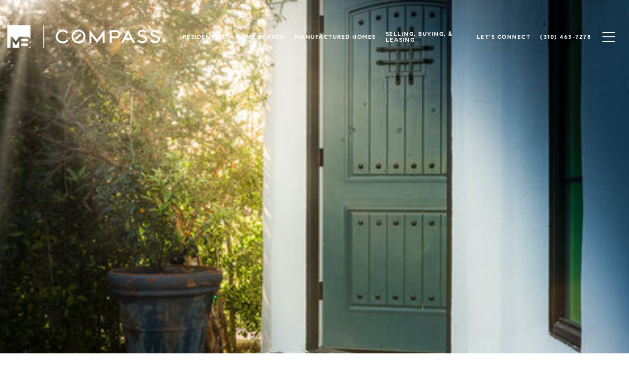

--- FILE ---
content_type: text/html
request_url: https://michellebolotin.com/modals.html
body_size: 8513
content:
    <style>
        #modal-b8b22572-dfd6-441f-a030-e261cbefa7c0 .modal-content .custom-form.redesign{background:#FFF;}#modal-b8b22572-dfd6-441f-a030-e261cbefa7c0 .modal-content .custom-form.redesign .lp-btn{text-transform:uppercase;font-weight:700;}@media (max-width: 1200px){#modal-b8b22572-dfd6-441f-a030-e261cbefa7c0 button.close{-webkit-filter:invert(1);filter:invert(1);}}@media (max-width: 767px){#modal-b8b22572-dfd6-441f-a030-e261cbefa7c0 .modal-content .custom-form .lp-h2{padding-top:60px!important;}}#modal-b8b22572-dfd6-441f-a030-e261cbefa7c0.modal.is-background-color-light>button.close{padding:5px;}#modal-b8b22572-dfd6-441f-a030-e261cbefa7c0.modal.is-background-color-light>button.close:before{content:'';width:100%;display:block;padding-bottom:100%;-webkit-clip-path:polygon(8% 0, 50% 42%, 92% 0, 100% 8%, 58% 50%, 100% 92%, 92% 100%, 50% 58%, 8% 100%, 0 92%, 42% 50%, 0 8%);clip-path:polygon(8% 0, 50% 42%, 92% 0, 100% 8%, 58% 50%, 100% 92%, 92% 100%, 50% 58%, 8% 100%, 0 92%, 42% 50%, 0 8%);background-color:#000;-webkit-transition:all .3s ease;transition:all .3s ease;}#modal-b8b22572-dfd6-441f-a030-e261cbefa7c0.modal.is-background-color-light>button.close:hover:before{-webkit-transform:scale(1.2);-moz-transform:scale(1.2);-ms-transform:scale(1.2);transform:scale(1.2);}#modal-b8b22572-dfd6-441f-a030-e261cbefa7c0.modal.is-background-color-light>button.close>img,#modal-b8b22572-dfd6-441f-a030-e261cbefa7c0.modal.is-background-color-light>button.close .lp-close-icon{display:none;}#modal-b8b22572-dfd6-441f-a030-e261cbefa7c0 .elem-row{display:-webkit-box;display:-webkit-flex;display:-ms-flexbox;display:flex;-webkit-box-flex-wrap:wrap;-webkit-flex-wrap:wrap;-ms-flex-wrap:wrap;flex-wrap:wrap;margin-left:-16px;margin-right:-16px;-webkit-box-flex-wrap:nowrap;-webkit-flex-wrap:nowrap;-ms-flex-wrap:nowrap;flex-wrap:nowrap;}@media (max-width: 767px){#modal-b8b22572-dfd6-441f-a030-e261cbefa7c0 .elem-row{-webkit-box-flex-wrap:wrap;-webkit-flex-wrap:wrap;-ms-flex-wrap:wrap;flex-wrap:wrap;}}#modal-b8b22572-dfd6-441f-a030-e261cbefa7c0 .elem-col{min-height:1px;padding-left:16px;padding-right:16px;}@media (max-width: 767px){#modal-b8b22572-dfd6-441f-a030-e261cbefa7c0 .elem-col{-webkit-flex-basis:100%;-ms-flex-preferred-size:100%;flex-basis:100%;max-width:unset;}}#modal-b8b22572-dfd6-441f-a030-e261cbefa7c0 .form-row{display:-webkit-box;display:-webkit-flex;display:-ms-flexbox;display:flex;-webkit-box-flex-wrap:wrap;-webkit-flex-wrap:wrap;-ms-flex-wrap:wrap;flex-wrap:wrap;-webkit-align-items:flex-start;-webkit-box-align:flex-start;-ms-flex-align:flex-start;align-items:flex-start;margin-left:-16px;margin-right:-16px;}#modal-b8b22572-dfd6-441f-a030-e261cbefa7c0 .form-col{padding-left:16px;padding-right:16px;-webkit-flex:1 1 400px;-ms-flex:1 1 400px;flex:1 1 400px;}#modal-b8b22572-dfd6-441f-a030-e261cbefa7c0 .form-col:last-child .custom-form__group{margin-bottom:20px;}@media (min-width: 768px){#modal-b8b22572-dfd6-441f-a030-e261cbefa7c0 .form-col:last-child .custom-form__group{margin-bottom:30px;}}#modal-b8b22572-dfd6-441f-a030-e261cbefa7c0 .lp-label{text-transform:none;}#modal-b8b22572-dfd6-441f-a030-e261cbefa7c0 .lp-label.field-required:after{content:' *';}#modal-b8b22572-dfd6-441f-a030-e261cbefa7c0 .custom-form{padding-top:80px;padding-bottom:80px;}@media (max-width: 767px){#modal-b8b22572-dfd6-441f-a030-e261cbefa7c0 .custom-form{padding-top:50px;padding-bottom:50px;}}#modal-b8b22572-dfd6-441f-a030-e261cbefa7c0 .custom-form__img-col{margin-bottom:30px;}@media (min-width: 768px){#modal-b8b22572-dfd6-441f-a030-e261cbefa7c0 .custom-form__img-col{margin-bottom:0;-webkit-flex:0 0 50%;-ms-flex:0 0 50%;flex:0 0 50%;max-width:50%;}}@media (min-width: 768px){#modal-b8b22572-dfd6-441f-a030-e261cbefa7c0 .custom-form__form-col{-webkit-flex:1 1 auto;-ms-flex:1 1 auto;flex:1 1 auto;}}@media (min-width: 992px){#modal-b8b22572-dfd6-441f-a030-e261cbefa7c0 .custom-form__form-col{-webkit-flex:1 1 auto;-ms-flex:1 1 auto;flex:1 1 auto;}}#modal-b8b22572-dfd6-441f-a030-e261cbefa7c0 .custom-form__header{max-width:600px;margin-left:auto;margin-right:auto;margin-bottom:50px;text-align:center;}@media (max-width: 767px){#modal-b8b22572-dfd6-441f-a030-e261cbefa7c0 .custom-form__header{margin-bottom:30px;}}#modal-b8b22572-dfd6-441f-a030-e261cbefa7c0 .custom-form__heading{margin-bottom:24px;}@media (max-width: 767px){#modal-b8b22572-dfd6-441f-a030-e261cbefa7c0 .custom-form__heading{margin-bottom:13px;}}#modal-b8b22572-dfd6-441f-a030-e261cbefa7c0 .custom-form__description{margin-bottom:0;}#modal-b8b22572-dfd6-441f-a030-e261cbefa7c0 .custom-form__img-block{width:100%;height:430px;background:currentColor center/cover no-repeat;}#modal-b8b22572-dfd6-441f-a030-e261cbefa7c0 .custom-form__img-block img{height:100%;width:100%;object-fit:cover;}#modal-b8b22572-dfd6-441f-a030-e261cbefa7c0 .custom-form__download-form{width:100%;margin-bottom:0;}@media (min-width: 992px){#modal-b8b22572-dfd6-441f-a030-e261cbefa7c0 .custom-form__download-form{height:100%;display:-webkit-box;display:-webkit-flex;display:-ms-flexbox;display:flex;-webkit-flex-direction:column;-ms-flex-direction:column;flex-direction:column;-webkit-box-pack:start;-ms-flex-pack:start;-webkit-justify-content:flex-start;justify-content:flex-start;}}@media (min-width: 768px){#modal-b8b22572-dfd6-441f-a030-e261cbefa7c0 .custom-form__footer{display:-webkit-box;display:-webkit-flex;display:-ms-flexbox;display:flex;-webkit-align-items:center;-webkit-box-align:center;-ms-flex-align:center;align-items:center;}}#modal-b8b22572-dfd6-441f-a030-e261cbefa7c0 .custom-form__container{max-width:1160px;margin-left:auto;margin-right:auto;}#modal-b8b22572-dfd6-441f-a030-e261cbefa7c0 .form-field-descr{opacity:0.5;margin-top:8px;font-size:82%;}#modal-b8b22572-dfd6-441f-a030-e261cbefa7c0 .lp-btn-icons{width:0;-webkit-transition:width .3s ease;transition:width .3s ease;display:inline-block;float:left;line-height:inherit;overflow:visible;position:relative;}#modal-b8b22572-dfd6-441f-a030-e261cbefa7c0 .lp-btn-icons:before{content:'';display:inline-block;width:0px;height:1em;vertical-align:middle;}#modal-b8b22572-dfd6-441f-a030-e261cbefa7c0 .lp-btn-icons .lp-btn-icon-loading{position:absolute;display:block;width:0;height:17px;opacity:0;top:50%;left:0;-webkit-transform:translateY(-50%);-moz-transform:translateY(-50%);-ms-transform:translateY(-50%);transform:translateY(-50%);-webkit-transition:width .3s ease,opacity .3s ease;transition:width .3s ease,opacity .3s ease;overflow:hidden;}#modal-b8b22572-dfd6-441f-a030-e261cbefa7c0 .lp-btn-icons .lp-btn-icon-loading:before{content:none;display:block;background-color:currentColor;width:17px;height:17px;-webkit-clip-path:path('M8.5 0A 8.5 8.5 0 1 1 1.89 3.15L 4.23 5.04A 5.5 5.5 0 1 0 8.5 3Z');clip-path:path('M8.5 0A 8.5 8.5 0 1 1 1.89 3.15L 4.23 5.04A 5.5 5.5 0 1 0 8.5 3Z');-webkit-animation:i-spin 2s linear infinite;animation:i-spin 2s linear infinite;}#modal-b8b22572-dfd6-441f-a030-e261cbefa7c0 .lp-btn-icons .lp-btn-icon-success{position:absolute;display:block;width:0;height:17px;opacity:0;top:50%;left:0;-webkit-transform:translateY(-50%) scale(1.02);-moz-transform:translateY(-50%) scale(1.02);-ms-transform:translateY(-50%) scale(1.02);transform:translateY(-50%) scale(1.02);-webkit-transition:width .3s ease,opacity .3s ease;transition:width .3s ease,opacity .3s ease;background-color:currentColor;-webkit-clip-path:path('M0 8.5 A 8.5 8.5 0 0 1 17 8.5 A 8.5 8.5 0 0 1 0 8.5 H 1.2 A 7.3 7.3 0 1 0 15.8 8.5 A 7.3 7.3 0 1 0 1.2 8.5 H0 m5.201-.344L7.4 10.35l4.436-4.45c.311-.202.58-.191.807.033.227.225.25.488.072.788L7.85 11.59c-.14.141-.291.212-.451.212-.16 0-.31-.061-.45-.183L4.338 8.99c-.192-.311-.172-.58.06-.806.231-.226.5-.235.803-.027');clip-path:path('M0 8.5 A 8.5 8.5 0 0 1 17 8.5 A 8.5 8.5 0 0 1 0 8.5 H 1.2 A 7.3 7.3 0 1 0 15.8 8.5 A 7.3 7.3 0 1 0 1.2 8.5 H0 m5.201-.344L7.4 10.35l4.436-4.45c.311-.202.58-.191.807.033.227.225.25.488.072.788L7.85 11.59c-.14.141-.291.212-.451.212-.16 0-.31-.061-.45-.183L4.338 8.99c-.192-.311-.172-.58.06-.806.231-.226.5-.235.803-.027');}#modal-b8b22572-dfd6-441f-a030-e261cbefa7c0 .loading input,#modal-b8b22572-dfd6-441f-a030-e261cbefa7c0 .success input,#modal-b8b22572-dfd6-441f-a030-e261cbefa7c0 .loading select,#modal-b8b22572-dfd6-441f-a030-e261cbefa7c0 .success select,#modal-b8b22572-dfd6-441f-a030-e261cbefa7c0 .loading button,#modal-b8b22572-dfd6-441f-a030-e261cbefa7c0 .success button{pointer-events:none;}#modal-b8b22572-dfd6-441f-a030-e261cbefa7c0 .loading .lp-btn-icons,#modal-b8b22572-dfd6-441f-a030-e261cbefa7c0 .success .lp-btn-icons{width:27px;}#modal-b8b22572-dfd6-441f-a030-e261cbefa7c0 .loading .lp-btn-icons .lp-btn-icon-loading,#modal-b8b22572-dfd6-441f-a030-e261cbefa7c0 .success .lp-btn-icons .lp-btn-icon-loading{width:17px;}#modal-b8b22572-dfd6-441f-a030-e261cbefa7c0 .loading .lp-btn-icons .lp-btn-icon-success,#modal-b8b22572-dfd6-441f-a030-e261cbefa7c0 .success .lp-btn-icons .lp-btn-icon-success{width:17px;}#modal-b8b22572-dfd6-441f-a030-e261cbefa7c0 .loading .lp-btn-icons .lp-btn-icon-loading{opacity:1;}#modal-b8b22572-dfd6-441f-a030-e261cbefa7c0 .loading .lp-btn-icons .lp-btn-icon-loading:before{content:'';}#modal-b8b22572-dfd6-441f-a030-e261cbefa7c0 .success .lp-btn-icons .lp-btn-icon-success{opacity:1;}#modal-b8b22572-dfd6-441f-a030-e261cbefa7c0 .js-backup-email{display:none;}#modal-b8b22572-dfd6-441f-a030-e261cbefa7c0 .lp-h-pot{height:0;overflow:hidden;visibility:hidden;position:absolute;}#modal-b8b22572-dfd6-441f-a030-e261cbefa7c0 .visually-hidden{position:absolute;overflow:hidden;clip:rect(0 0 0 0);width:1px;height:1px;margin:-1px;padding:0;border:0;}#modal-b8b22572-dfd6-441f-a030-e261cbefa7c0 .uf-cus-sel-content{max-height:210px;overflow-y:auto;}#modal-b8b22572-dfd6-441f-a030-e261cbefa7c0 .lp-input-group .uf-cus-sel-toggle{width:100%;}#modal-b8b22572-dfd6-441f-a030-e261cbefa7c0 .uf-cus-sel{position:relative;width:100%;--optionHoverColor:hsl(var(--bgColor_H), calc(var(--bgColor_S) + 6% * var(--bgColor_darkenDir)), calc(var(--bgColor_L) + 14% * var(--bgColor_darkenDir)));}#modal-b8b22572-dfd6-441f-a030-e261cbefa7c0 .uf-cus-sel-toggle{position:relative;display:block;width:100%;font-family:inherit;text-align:left;text-transform:none;cursor:pointer;white-space:nowrap;overflow:hidden;text-overflow:ellipsis;-webkit-transition:all .25s;transition:all .25s;}#modal-b8b22572-dfd6-441f-a030-e261cbefa7c0 .uf-cus-sel-toggle.is-placeholder{color:#999;}#modal-b8b22572-dfd6-441f-a030-e261cbefa7c0 .uf-cus-sel-toggle:after{box-sizing:border-box;content:"";position:absolute;right:20px;top:50%;margin-top:0;height:10px;width:10px;border-top:2px solid currentColor;border-left:2px solid currentColor;-webkit-transform:rotateZ(-135deg) translateY(10px);-moz-transform:rotateZ(-135deg) translateY(10px);-ms-transform:rotateZ(-135deg) translateY(10px);transform:rotateZ(-135deg) translateY(10px);-webkit-transition:all .2s;transition:all .2s;}@media (min-width: 992px){#modal-b8b22572-dfd6-441f-a030-e261cbefa7c0 .uf-cus-sel-toggle:after{right:25px;}}.uf-cus-sel.open #modal-b8b22572-dfd6-441f-a030-e261cbefa7c0 .uf-cus-sel-toggle:after{-webkit-transform:rotate(45deg);-moz-transform:rotate(45deg);-ms-transform:rotate(45deg);transform:rotate(45deg);}#modal-b8b22572-dfd6-441f-a030-e261cbefa7c0 .uf-cus-sel-menu{display:none;position:absolute;width:calc(100% + var(--uf-border-left, 0px) + var(--uf-border-right, 0px));top:100%;left:calc(0px - var(--uf-border-left, 0px));z-index:1;}@media (max-width: 768px){#modal-b8b22572-dfd6-441f-a030-e261cbefa7c0 .uf-cus-sel-menu{position:relative;top:auto;}}#modal-b8b22572-dfd6-441f-a030-e261cbefa7c0 .uf-cus-sel-content{width:100%;background-color:var(--bgColor, #000);border:1px solid #979797;border-top:none;}#modal-b8b22572-dfd6-441f-a030-e261cbefa7c0 .uf-cus-sel-item{display:block;width:100%;padding:11px 24px;border:solid 1px transparent;background:transparent;border-radius:0;color:inherit;font-family:inherit;font-size:inherit;line-height:24px;text-align:left;text-transform:none;-webkit-transition:all .25s;transition:all .25s;white-space:nowrap;overflow:hidden;text-overflow:ellipsis;cursor:pointer;}#modal-b8b22572-dfd6-441f-a030-e261cbefa7c0 .uf-cus-sel-item:focus,#modal-b8b22572-dfd6-441f-a030-e261cbefa7c0 .uf-cus-sel-item:hover{background-color:var(--optionHoverColor, #262222);}#modal-b8b22572-dfd6-441f-a030-e261cbefa7c0 .uf-cus-sel-item.is-selected{font-weight:700;}#modal-b8b22572-dfd6-441f-a030-e261cbefa7c0 .uf-cus-sel-item.is-disabled,#modal-b8b22572-dfd6-441f-a030-e261cbefa7c0 .uf-cus-sel-item:disabled{display:none;}#modal-b8b22572-dfd6-441f-a030-e261cbefa7c0 .lp-text--subtitle{margin-left:auto;margin-right:auto;}#modal-b8b22572-dfd6-441f-a030-e261cbefa7c0 .lp-input::-webkit-input-placeholder{text-transform:none;}#modal-b8b22572-dfd6-441f-a030-e261cbefa7c0 .lp-input::-moz-placeholder{text-transform:none;}#modal-b8b22572-dfd6-441f-a030-e261cbefa7c0 .lp-input:-ms-input-placeholder{text-transform:none;}#modal-b8b22572-dfd6-441f-a030-e261cbefa7c0 .lp-input::placeholder{text-transform:none;}
    </style>
    <script type="text/javascript">
        window.luxuryPresence._modalIncludes = {"modals":[{"modalId":"b8b22572-dfd6-441f-a030-e261cbefa7c0","websiteId":"95c23380-48fe-4e9c-8fe5-deed77326b12","templateId":null,"elementId":"ee03b9c1-ce78-4c15-86a1-10124375dc59","name":"Home Newsletter","displayOrder":0,"formValues":{"title":"Home Newsletter","fields":[{"type":"Name","label":"Full Name","required":true},{"type":"Email","label":"Email","required":true},{"type":"Phone","label":"Phone"},{"type":"Message","label":"Message","required":true}],"description":"","imageUpload":"https://media-production.lp-cdn.com/media/1129e08a-710a-4738-b5f8-1a6e7b410f6c","redirectUrl":"","submitBtnStyle":"button-style-1"},"customHtmlMarkdown":null,"customCss":"/* Modal pop up theme, WB Leandro rev */\r\n.modal-content .custom-form.redesign {\r\n    background: #FFF;\r\n}\r\n.modal-content .custom-form.redesign .lp-btn {\r\n    text-transform: uppercase;\r\n    font-weight: 700;\r\n}\r\n@media (max-width: 1200px){\r\n    button.close{\r\n        filter: invert(1)\r\n    }\r\n}\r\n@media (max-width: 767px){\r\n    .modal-content .custom-form .lp-h2 {\r\n        padding-top: 60px!important;\r\n    }\r\n}\r\n/* END */","sourceResource":null,"sourceVariables":{},"pageSpecific":false,"trigger":null,"backgroundColor":"rgba(0,0,0,.92)","colorSettings":null,"timerDelay":0,"lastUpdatingUserId":"862df6dc-25f7-410c-8e3b-3983657ec2f8","lastUpdateHash":"ebb3b29e-d48f-5d83-9508-bf10ff38d65a","createdAt":"2022-05-09T22:21:47.265Z","updatedAt":"2025-01-03T21:40:20.525Z","mediaMap":{},"created_at":"2022-05-09T22:21:47.265Z","updated_at":"2025-01-03T21:40:20.525Z","deleted_at":null,"pages":[]}]};

        const {loadJs, loadCss, jsLibsMap} = window.luxuryPresence.libs;

        const enabledLibsMap = {
            enableParollerJs: 'paroller',
            enableIonRangeSlider: 'ionRangeSlider',
            enableSplide: 'splide',
            enableWowJs: 'wow',
            enableJquery: 'jquery',
            enableSlickJs: 'slick',
        };
        const requiredLibs = [];
                requiredLibs.push(enabledLibsMap['enableWowJs']);
                requiredLibs.push(enabledLibsMap['enableSlickJs']);
                requiredLibs.push(enabledLibsMap['enableParollerJs']);
                requiredLibs.push(enabledLibsMap['enableIonRangeSlider']);
                requiredLibs.push(enabledLibsMap['enableJquery']);
                requiredLibs.push(enabledLibsMap['enableSplide']);

        const loadScriptAsync = (url) => {
            return new Promise((resolve, reject) => {
                loadJs(url, resolve);
            });
        };

        const loadDependencies = async (libs) => {
            for (const lib of libs) {
                const libConfig = jsLibsMap[lib];
                if (libConfig && !libConfig.isLoaded) {

                    if (libConfig.requires) {
                        await loadDependencies(libConfig.requires);
                    }

                    await loadScriptAsync(libConfig.jsSrc);
                    if (libConfig.cssSrc) {
                        loadCss(libConfig.cssSrc);
                    }

                    libConfig.isLoaded = true;
                }
            }
        };


        const initializeModalScripts = () => {
                try {
(function init(sectionDomId) {
  const $section = $('#' + sectionDomId);
  const $form = $section.find('.custom-form__download-form');
  const redirectLink = $section.find('.js-redirect-link');
  function redirectPage(link) {
    if (link.length) {
      const rawHref = link.attr('href');
      link.attr('href', setHttp(rawHref));
      link[0].click();
    }
  }
  function setHttp(link) {
    if (link.search(/^http[s]?\:\/\/|\//) == -1) {
      link = 'https://' + link;
    }
    return link;
  }
  $form.on('reset', function () {
    redirectPage(redirectLink);
  });
  var backupEmailField = $section.find('.js-backup-email');
  if (backupEmailField) {
    var dynEmailField = $section.find('input.js-form-element[name="email"]:not(.js-backup-field)');
    if (dynEmailField.length === 0) {
      backupEmailField.removeClass('js-backup-email');
    } else {
      backupEmailField.remove();
    }
  }
  var $allElements = $section.find('.js-form-element');
  const putAllInMessage = false;
  var hasCustomFields = false;
  const standardFields = {
    'name': true,
    'email': true,
    'phone': true,
    'message': true,
    'interest': true
  };
  const busyFormNames = {
    'address': true,
    'city': true,
    'state': true,
    'postalCode': true,
    'mlsId': true,
    'sourceUrl': true
  };
  $allElements.each(function () {
    var $el = $(this);
    var name = this.hasAttribute('data-name') ? $el.attr('data-name') : $el.attr('name');
    if (!name) {
      return;
    }
    if (!standardFields[name]) {
      hasCustomFields = true;
    }
    let newName = /[^a-z\d-_]/.test(name) ? name.trim().toLowerCase().replace(/[^a-z\d-_]/g, '-') : name;
    if (!/^[a-z]/.test(newName)) {
      newName = 'fld-' + newName;
    }
    if (busyFormNames[newName]) {
      let idx = 1;
      while (busyFormNames[`${newName}-${idx}`] && idx < 100) {
        idx++;
      }
      newName = `${newName}-${idx}`;
    }
    busyFormNames[newName] = $el;
    if (name !== newName) {
      $el.attr('name', newName);
    }
  });
  let $customFields = [];
  if (putAllInMessage && hasCustomFields) {
    $allElements.each(function () {
      var name = this.getAttribute('name');
      if (name && (!standardFields[name] || name === 'message' && !$(this).hasClass('js-composed-message'))) {
        this.setAttribute('data-name', name);
        this.removeAttribute('name');
      }
      if (this.hasAttribute('data-name')) {
        $customFields.push($(this));
      }
    });
    if (!$form[0].elements['message']) {
      $('<input type="hidden" name="message" class="js-composed-message" value="">').appendTo($form);
    }
  }
  $selects = $section.find('select.js-select');
  let selectsInitialized = false;
  function initializeSelects() {
    if (selectsInitialized) {
      return;
    }
    selectsInitialized = true;
    $selects.each(function () {
      if (this.id) {
        $label = $section.find('[for="' + this.id + '"]');
        if ($label.length) {
          var rect = $label[0].getBoundingClientRect();
          if (rect && rect.width < 30) {
            var firstOption = $(this).find('option').first();
            firstOption.attr('label', firstOption.data('label'));
          }
        }
        $gr = $(this).closest('.lp-input-group');
        var b = $gr.css('border-left-width');
        if (b && b !== '0px') {
          $gr[0].style.setProperty('--uf-border-left', b);
        }
        b = $gr.css('border-right-width');
        if (b && b !== '0px') {
          $gr[0].style.setProperty('--uf-border-right', b);
        }
      }
    });
    var csPrefix = 'uf-cus-sel';
    function convertSelectToDropdown(selectItem) {
      const $selectItem = $(selectItem);
      const selectId = $selectItem.attr('id');
      const id = $selectItem.attr('id') + '-custom-select';
      let $dropdown = $selectItem.next();
      let initialized = true;
      if ($dropdown.attr('id') !== id) {
        $selectItem.addClass("sr-only");
        initialized = false;
        let customDropdown = `
        <div class="${csPrefix}" role="presentation">
        <button class="${csPrefix}-toggle" type="button" aria-haspopup="true" aria-expanded="false"></button>
        <div class="${csPrefix}-menu">
        <div class="${csPrefix}-content">
        </div>
        </div>
        </div>`;
        $(customDropdown).insertAfter(selectItem);
        $dropdown = $selectItem.next();
        $dropdown.attr('id', id);
      }
      let $dropdownToggle = $dropdown.find('.' + csPrefix + '-toggle');
      let $dropdownMenu = $dropdown.find('.' + csPrefix + '-menu');
      let $dropdownContent = $dropdown.find('.' + csPrefix + '-content');
      if (!initialized) {
        $dropdownToggle.addClass($selectItem.attr("class")).removeClass(['dropdown-select', 'js-select', 'js-form-element', 'sr-only']);
        $dropdownToggle.attr("id", id + '-toggle');
        $dropdownMenu.attr("aria-labelledby", $dropdownToggle.attr("id"));
        appendOptionButtons(selectItem, $dropdownContent);
      }
      $selectItem.on("focus", function () {
        showSelectMenu($dropdownMenu[0]);
        $dropdownToggle.focus();
      });
      function setInitialValue() {
        $dropdownMenu.find('.' + csPrefix + '-item').removeClass('is-selected');
        var $selectedOption = $selectItem.find(':selected').first();
        if (!$selectedOption.length) {
          $selectedOption = $selectItem.children().first();
        }
        var defaultText = '&nbsp;';
        var isPlaceholder = true;
        if ($selectedOption.length) {
          defaultText = ($selectedOption[0].hasAttribute('label') ? $selectedOption.attr('label') : $selectedOption.text()) || '&nbsp;';
          isPlaceholder = !!$selectedOption.prop("disabled");
        }
        $dropdownToggle.html(defaultText);
        if (isPlaceholder) {
          $dropdownToggle.addClass('is-placeholder');
        }
      }
      setInitialValue();
      $dropdown.on("click", '.' + csPrefix + '-item', function (e) {
        const $button = $(this);
        if ($button.hasClass("is-disabled")) return;
        let elementNumber = $button.index();
        let $linkedOption = $selectItem.find("option").eq(elementNumber);
        if (!$linkedOption.prop("selected")) {
          $linkedOption.prop("selected", true);
          $selectItem.change();
          $button.addClass("is-selected").siblings('.' + csPrefix + '-item').removeClass("is-selected");
          $dropdownToggle.removeClass("is-placeholder").html($button.html());
          closeSelectMenu($button.closest('.' + csPrefix + '-menu'));
        }
      });
      $(selectItem.form).on('reset', function () {
        setTimeout(function () {
          setInitialValue();
        });
      });
      function convertOptionToButton(option) {
        const $option = $(option);
        var optionText = $option.text();
        var optionValue = $option.attr("value");
        var optionIsDisabled = $option.prop("disabled");
        var outputButton = `<button value="${optionValue}" class="${csPrefix}-item" type="button" ${optionIsDisabled ? "disabled" : ""}>${optionText}</button>`;
        return outputButton;
      }
      function appendOptionButtons(selectItem, appendTarget) {
        const $appendTarget = $(appendTarget);
        $(selectItem).find("option").each(function () {
          let currentButton = convertOptionToButton(this);
          $appendTarget.append(currentButton);
        });
      }
      function showSelectMenu(selectMenu) {
        var $customSelect = $(selectMenu).closest('.' + csPrefix);
        $customSelect.addClass("open");
        $(selectMenu).slideDown();
      }
      function closeSelectMenu(selectMenu) {
        var $customSelect = $(selectMenu).closest('.' + csPrefix);
        $customSelect.removeClass("open");
        $(selectMenu).slideUp();
      }
      $dropdown.on("click", '.' + csPrefix + '-toggle', function (e) {
        var $customSelect = $(this).closest('.' + csPrefix);
        var selectMenu = $customSelect.find('.' + csPrefix + '-menu')[0];
        if ($customSelect.hasClass("open")) {
          closeSelectMenu(selectMenu);
        } else {
          showSelectMenu(selectMenu);
        }
      });
      $(document.body).on("click", function (e) {
        var $closestCustomSelect = $(e.target).closest('.lp-input-group').find('.' + csPrefix);
        $section.find('.' + csPrefix + '.open').not($closestCustomSelect).each(function () {
          closeSelectMenu($(this).find('.' + csPrefix + '-menu')[0]);
        });
      });
    }
    $selects.each(function () {
      convertSelectToDropdown(this);
    });
    if (putAllInMessage && hasCustomFields) {
      $allElements.on('change', function () {
        if (!this.hasAttribute('data-name')) {
          return;
        }
        var message = '';
        var customMessages = [];
        $customFields.forEach(function ($el) {
          var value = $el.val();
          if (!value) {
            return;
          }
          if ($el.attr('data-name') === 'message') {
            message = value;
            return;
          }
          var label = $section.find(`label[for='${$el[0].id}']`).text();
          customMessages.push(label + ': ' + ($el[0].tagName === 'TEXTAREA' ? '\n' : '') + value);
        });
        if (customMessages.length) {
          if (message) {
            customMessages.push('Message: \n' + message);
          }
          $form[0].elements['message'].value = customMessages.join('\n');
        } else {
          $form[0].elements['message'].value = message;
        }
      });
    }
  }
  function initModalColors() {
    try {
      if (!$section.css('--bgColor')) {
        var colorStr = $section.css('background-color');
        var bgColor = makeColor(colorStr);
        var isDark = (bgColor.rgba.r * 299 + bgColor.rgba.g * 587 + bgColor.rgba.b * 114) / 1000 < 128;
        $section[0].style.setProperty('--bgColor', colorStr);
        $section[0].style.setProperty('--bgColor_H', bgColor.hsla.h + 'deg');
        $section[0].style.setProperty('--bgColor_S', bgColor.hsla.s + '%');
        $section[0].style.setProperty('--bgColor_L', bgColor.hsla.l + '%');
        $section[0].style.setProperty('--bgColor_A', bgColor.hsla.a);
        $section[0].style.setProperty('--bgColor_darkenDir', isDark ? 1 : -1);
        $section.addClass('is-background-color-' + (isDark ? 'dark' : 'light'));
      }
    } catch (e) {}
  }
  function makeColor(str) {
    var color = {
      rgba: {
        r: 0,
        g: 0,
        b: 0,
        a: 0
      }
    };
    if (str && str.match) {
      var m = str.match(/rgba?\s*\((\d+)\s*,\s*(\d+)\s*,\s*(\d+)(?:\s*,\s*([\.0-9]+))?\)/);
      if (m) {
        color.rgba.r = parseInt(m[1]);
        color.rgba.g = parseInt(m[2]);
        color.rgba.b = parseInt(m[3]);
        color.rgba.a = parseFloat(m[4]);
        if (isNaN(color.rgba.a)) {
          color.rgba.a = 1;
        }
      }
    }
    color.hsla = makeHSLA(color.rgba);
    return color;
  }
  function makeHSLA(rgba) {
    var r = rgba.r / 255,
      g = rgba.g / 255,
      b = rgba.b / 255,
      a = rgba.a;
    var min = Math.min(r, g, b),
      max = Math.max(r, g, b),
      l = (max + min) / 2,
      d = max - min,
      h,
      s;
    switch (max) {
      case min:
        h = 0;
        break;
      case r:
        h = 60 * (g - b) / d;
        break;
      case g:
        h = 60 * (b - r) / d + 120;
        break;
      case b:
        h = 60 * (r - g) / d + 240;
        break;
    }
    if (max == min) {
      s = 0;
    } else if (l < .5) {
      s = d / (2 * l);
    } else {
      s = d / (2 - 2 * l);
    }
    s *= 100;
    l *= 100;
    return {
      h: h,
      s: s,
      l: l,
      a: a
    };
  }
  if ($section.is('.modal')) {
    initModalColors();
    $section.on('lpui-show', function () {
      window.lpUI.requestScrollLock(sectionDomId);
    });
    $section.on('lpui-hide', function () {
      window.lpUI.releaseScrollLock(sectionDomId);
    });
  }
  initializeSelects();
})('modal-b8b22572-dfd6-441f-a030-e261cbefa7c0', 'undefined');
} catch(e) {
console.log(e);
}
        };

        // Dynamically load all required libraries and execute modal scripts
        (async () => {
            try {
                await loadDependencies(requiredLibs);
                initializeModalScripts();
            } catch (error) {
                console.error("Error loading libraries: ", error);
            }
        })();
    </script>
        <div id="modal-b8b22572-dfd6-441f-a030-e261cbefa7c0" class="modal "
            data-el-id="ee03b9c1-ce78-4c15-86a1-10124375dc59"
            style="background-color: rgba(0,0,0,.92);"
            >
            <div class="modal-content">
                <div class="custom-form redesign" id="js-contact-form">
          <div class="lp-container custom-form__container">
        
            <div class="custom-form__header">
              <h2 class="lp-h2 custom-form__heading">Home Newsletter</h2>
            </div>
            <div class="elem-row custom-form__row">
              <div class="elem-col custom-form__img-col">
                <div class="custom-form__img-block">
                  <img src="https://media-production.lp-cdn.com/media/1129e08a-710a-4738-b5f8-1a6e7b410f6c" alt="Image Form">
                </div>
              </div>
              <div class="elem-col custom-form__form-col">
                <form class="custom-form__download-form" data-type="contact-form" data-delay="6000">
                  <div class="form-row custom-form__form-row">
                    
                    <div class="h-pot lp-h-pot">
                      <label for="modal-b8b22572-dfd6-441f-a030-e261cbefa7c0-middleName">Middle Name</label>
                      <input id="modal-b8b22572-dfd6-441f-a030-e261cbefa7c0-middleName" name="middleName" value="" autocomplete="off" tabindex="-1">
                    </div>
                    
                    <div class="form-col js-backup-email">
                      <div class="lp-form-group custom-form__group">
                      <div class="lp-input-group">
                        <label for="modal-b8b22572-dfd6-441f-a030-e261cbefa7c0-required-email-field" class="lp-label field-required">Email</label>
                          <input type="email" id="modal-b8b22572-dfd6-441f-a030-e261cbefa7c0-required-email-field" name="email" class="lp-input lp-input--dark js-form-element js-backup-field" placeholder="Email *" required>
                      </div>
                      </div>
                    </div>
                    
                    
                    <div class="form-col">
                      <div class="lp-form-group custom-form__group">
                      <div class="lp-input-group">
                        <label for="modal-b8b22572-dfd6-441f-a030-e261cbefa7c0-field-0" class="lp-label field-required">Full Name</label>
                          <input type="text" id="modal-b8b22572-dfd6-441f-a030-e261cbefa7c0-field-0" name="name" class="lp-input lp-input--dark js-form-element" placeholder="Full Name *" required>
                      </div>
                      </div>
                    </div>
                    <div class="form-col">
                      <div class="lp-form-group custom-form__group">
                      <div class="lp-input-group">
                        <label for="modal-b8b22572-dfd6-441f-a030-e261cbefa7c0-field-1" class="lp-label field-required">Email</label>
                          <input type="email" id="modal-b8b22572-dfd6-441f-a030-e261cbefa7c0-field-1" name="email" class="lp-input lp-input--dark js-form-element" placeholder="Email *" required>
                      </div>
                      </div>
                    </div>
                    <div class="form-col">
                      <div class="lp-form-group custom-form__group">
                      <div class="lp-input-group">
                        <label for="modal-b8b22572-dfd6-441f-a030-e261cbefa7c0-field-2" class="lp-label">Phone</label>
                          <input type="tel" id="modal-b8b22572-dfd6-441f-a030-e261cbefa7c0-field-2" name="phone" class="lp-input lp-input--dark js-form-element" placeholder="Phone">
                      </div>
                      </div>
                    </div>
                    <div class="form-col">
                      <div class="lp-form-group custom-form__group">
                      <div class="lp-input-group">
                        <label for="modal-b8b22572-dfd6-441f-a030-e261cbefa7c0-field-3" class="lp-label field-required">Message</label>
                          <textarea name="message" rows="4" id="modal-b8b22572-dfd6-441f-a030-e261cbefa7c0-field-3" class="lp-input lp-input--dark js-form-element" placeholder="Message *" required></textarea>
                      </div>
                      </div>
                    </div>
                  </div>
        
                  <div class="lp-disclaimer">  <label style='display: none;' for='-termsAccepted'>Opt In/Disclaimer Consent:</label>
          <label class='lp-tcr-content'>
            <span class='lp-tcr-checkbox'>
              <input
                type='checkbox'
                id='-termsAccepted'
                name='termsAccepted'
                oninvalid="this.setCustomValidity('Please accept the terms and conditions')"
                oninput="this.setCustomValidity('')"
                required
              /></span>
            <span class='lp-tcr-message'>
              
                By providing
                Michelle Bolotin
                your contact information, you acknowledge and agree to our
                <a href='/terms-and-conditions' target='_blank'>Privacy Policy</a>
                and consent to receiving marketing communications, including through
                automated calls, texts, and emails, some of which may use artificial or
                prerecorded voices. This consent isn’t necessary for purchasing any
                products or services and you may opt out at any time. To opt out from
                texts, you can reply, ‘stop’ at any time. To opt out from emails, you
                can click on the unsubscribe link in the emails. Message and data rates
                may apply.
            </span>
          </label>
        </div>
                  
                  <div class="custom-form__footer">
                    <button type="submit" class="lp-btn lp-btn--dark lp-btn--filled lp-btn--mob-full-width custom-form__submit-btn button-style-1">
                      <span class="lp-btn-icons">
                        <span class="lp-btn-icon-loading"></span>
                        <span class="lp-btn-icon-success"></span>
                      </span>
                      Submit
                    </button>
                  </div>
                </form>
              </div>
            </div>
          </div>
                
        </div>
        
        
            </div>
            <button class="close lp-close" type="button" aria-label="close modal">
                <span class="lp-close-icon" aria-hidden="true"></span>
            </button>
        </div><script>(function(){function c(){var b=a.contentDocument||a.contentWindow.document;if(b){var d=b.createElement('script');d.innerHTML="window.__CF$cv$params={r:'99d671434c875094',t:'MTc2Mjk1NDgzOS4wMDAwMDA='};var a=document.createElement('script');a.nonce='';a.src='/cdn-cgi/challenge-platform/scripts/jsd/main.js';document.getElementsByTagName('head')[0].appendChild(a);";b.getElementsByTagName('head')[0].appendChild(d)}}if(document.body){var a=document.createElement('iframe');a.height=1;a.width=1;a.style.position='absolute';a.style.top=0;a.style.left=0;a.style.border='none';a.style.visibility='hidden';document.body.appendChild(a);if('loading'!==document.readyState)c();else if(window.addEventListener)document.addEventListener('DOMContentLoaded',c);else{var e=document.onreadystatechange||function(){};document.onreadystatechange=function(b){e(b);'loading'!==document.readyState&&(document.onreadystatechange=e,c())}}}})();</script>

--- FILE ---
content_type: text/html; charset=utf-8
request_url: https://bss.luxurypresence.com/buttons/googleOneTap?companyId=62275f08-793c-461f-9551-39105277c45b&websiteId=95c23380-48fe-4e9c-8fe5-deed77326b12&pageId=7408fb7b-a977-49e7-9a82-9df52e1692af&sourceUrl=https%3A%2F%2Fmichellebolotin.com%2Fproperties%2F7315-oakwood-ave-los-angeles-ca-90036-22-138199&pageMeta=%7B%22sourceResource%22%3A%22properties%22%2C%22pageElementId%22%3A%220020f72e-7b89-4eb3-aef4-de3a72b9c3bc%22%2C%22pageQueryVariables%22%3A%7B%22property%22%3A%7B%22id%22%3A%220020f72e-7b89-4eb3-aef4-de3a72b9c3bc%22%7D%2C%22properties%22%3A%7B%22relatedNeighborhoodPropertyId%22%3A%220020f72e-7b89-4eb3-aef4-de3a72b9c3bc%22%2C%22sort%22%3A%22salesPrice%22%7D%2C%22neighborhood%22%3A%7B%7D%2C%22pressReleases%22%3A%7B%22propertyId%22%3A%220020f72e-7b89-4eb3-aef4-de3a72b9c3bc%22%7D%7D%7D
body_size: 2877
content:
<style>
  html, body {margin: 0; padding: 0;}
</style>
<script src="https://accounts.google.com/gsi/client" async defer></script>
<script>
const parseURL = (url) => {
    const a = document.createElement('a');
    a.href = url;
    return a.origin;
}

const login = (token, provider, source)  => {
  const origin = (window.location != window.parent.location)
    ? parseURL(document.referrer)
    : window.location.origin;  
  const xhr = new XMLHttpRequest();
  xhr.responseType = 'json';
  xhr.onreadystatechange = function() {
    if (xhr.readyState === 4) {
      const response = xhr.response;
      const msg = {
        event: response.status,
        provider: provider,
        source: source,
        token: token
      }
      window.parent.postMessage(msg, origin);
    }
  }
  xhr.withCredentials = true;
  xhr.open('POST', `${origin}/api/v1/auth/login`, true);
  xhr.setRequestHeader("Content-Type", "application/json;charset=UTF-8");
  xhr.send(JSON.stringify({
    token,
    provider,
    source,
    websiteId: '95c23380-48fe-4e9c-8fe5-deed77326b12',
    companyId: '62275f08-793c-461f-9551-39105277c45b',
    pageId: '7408fb7b-a977-49e7-9a82-9df52e1692af',
    sourceUrl: 'https://michellebolotin.com/properties/7315-oakwood-ave-los-angeles-ca-90036-22-138199',
    pageMeta: '{"sourceResource":"properties","pageElementId":"0020f72e-7b89-4eb3-aef4-de3a72b9c3bc","pageQueryVariables":{"property":{"id":"0020f72e-7b89-4eb3-aef4-de3a72b9c3bc"},"properties":{"relatedNeighborhoodPropertyId":"0020f72e-7b89-4eb3-aef4-de3a72b9c3bc","sort":"salesPrice"},"neighborhood":{},"pressReleases":{"propertyId":"0020f72e-7b89-4eb3-aef4-de3a72b9c3bc"}}}',
    utm: '',
    referrer: ''
  }));
}

function getExpirationCookie(expiresInMiliseconds) {
  const tomorrow  = new Date(Date.now() + expiresInMiliseconds); // The Date object returns today's timestamp
  return `michellebolotin.com-SID=true; expires=${tomorrow.toUTCString()}; path=/; Secure; SameSite=None`;
}

function handleCredentialResponse(response) {
  document.cookie = getExpirationCookie(24 * 60 * 60 * 1000); // 1 day
  login(response.credential, 'GOOGLE', 'GOOGLE_SIGN_ON');
}

function handleClose() {
  const msg = {
    event: 'cancel',
    provider: 'GOOGLE',
    source: 'GOOGLE_SIGN_ON'
  }
  const origin = (window.location != window.parent.location)
    ? parseURL(document.referrer)
    : window.location.origin;
  window.parent.postMessage(msg, origin);
  document.cookie = getExpirationCookie(2 * 60 * 60 * 1000); // 2 hours
}

</script>
<div id="g_id_onload"
  data-client_id="673515100752-7s6f6j0qab4skl22cjpp7eirb2rjmfcg.apps.googleusercontent.com"
  data-callback="handleCredentialResponse"
  data-intermediate_iframe_close_callback="handleClose"
  data-state_cookie_domain = "michellebolotin.com"
  data-allowed_parent_origin="https://michellebolotin.com"
  data-skip_prompt_cookie="michellebolotin.com-SID"
  data-cancel_on_tap_outside="false"
></div>

--- FILE ---
content_type: application/javascript; charset=UTF-8
request_url: https://michellebolotin.com/cdn-cgi/challenge-platform/h/b/scripts/jsd/93954b626b88/main.js?
body_size: 4366
content:
window._cf_chl_opt={nMUP5:'b'};~function(y2,Z,U,V,b,n,c,F){y2=e,function(T,M,yN,y1,G,j){for(yN={T:279,M:255,G:209,j:216,m:260,O:234,h:237,J:314},y1=e,G=T();!![];)try{if(j=parseInt(y1(yN.T))/1+-parseInt(y1(yN.M))/2+-parseInt(y1(yN.G))/3+parseInt(y1(yN.j))/4*(parseInt(y1(yN.m))/5)+-parseInt(y1(yN.O))/6+parseInt(y1(yN.h))/7+parseInt(y1(yN.J))/8,M===j)break;else G.push(G.shift())}catch(m){G.push(G.shift())}}(y,363004),Z=this||self,U=Z[y2(313)],V=function(yg,yv,yJ,yh,yO,yj,yy,M,G,j){return yg={T:206,M:294},yv={T:303,M:303,G:303,j:287,m:303,O:242,h:303,J:276,v:287,g:276},yJ={T:275},yh={T:308},yO={T:275,M:276,G:256,j:219,m:274,O:274,h:308,J:287,v:308,g:287,s:303,Y:287,a:219,z:287,i:287,E:308,I:287,L:287,K:287,D:242},yj={T:200,M:276},yy=y2,M=String[yy(yg.T)],G={'h':function(m){return m==null?'':G.g(m,6,function(O,ye){return ye=e,ye(yj.T)[ye(yj.M)](O)})},'g':function(O,J,s,yT,Y,z,i,E,I,L,K,D,R,o,S,Q,B,y0){if(yT=yy,O==null)return'';for(z={},i={},E='',I=2,L=3,K=2,D=[],R=0,o=0,S=0;S<O[yT(yO.T)];S+=1)if(Q=O[yT(yO.M)](S),Object[yT(yO.G)][yT(yO.j)][yT(yO.m)](z,Q)||(z[Q]=L++,i[Q]=!0),B=E+Q,Object[yT(yO.G)][yT(yO.j)][yT(yO.m)](z,B))E=B;else{if(Object[yT(yO.G)][yT(yO.j)][yT(yO.O)](i,E)){if(256>E[yT(yO.h)](0)){for(Y=0;Y<K;R<<=1,J-1==o?(o=0,D[yT(yO.J)](s(R)),R=0):o++,Y++);for(y0=E[yT(yO.v)](0),Y=0;8>Y;R=1.02&y0|R<<1.03,o==J-1?(o=0,D[yT(yO.g)](s(R)),R=0):o++,y0>>=1,Y++);}else{for(y0=1,Y=0;Y<K;R=R<<1|y0,J-1==o?(o=0,D[yT(yO.J)](s(R)),R=0):o++,y0=0,Y++);for(y0=E[yT(yO.v)](0),Y=0;16>Y;R=1&y0|R<<1.22,J-1==o?(o=0,D[yT(yO.g)](s(R)),R=0):o++,y0>>=1,Y++);}I--,I==0&&(I=Math[yT(yO.s)](2,K),K++),delete i[E]}else for(y0=z[E],Y=0;Y<K;R=R<<1.84|1.08&y0,o==J-1?(o=0,D[yT(yO.Y)](s(R)),R=0):o++,y0>>=1,Y++);E=(I--,0==I&&(I=Math[yT(yO.s)](2,K),K++),z[B]=L++,String(Q))}if(E!==''){if(Object[yT(yO.G)][yT(yO.a)][yT(yO.O)](i,E)){if(256>E[yT(yO.h)](0)){for(Y=0;Y<K;R<<=1,o==J-1?(o=0,D[yT(yO.z)](s(R)),R=0):o++,Y++);for(y0=E[yT(yO.v)](0),Y=0;8>Y;R=R<<1.76|y0&1,o==J-1?(o=0,D[yT(yO.z)](s(R)),R=0):o++,y0>>=1,Y++);}else{for(y0=1,Y=0;Y<K;R=R<<1|y0,o==J-1?(o=0,D[yT(yO.i)](s(R)),R=0):o++,y0=0,Y++);for(y0=E[yT(yO.E)](0),Y=0;16>Y;R=R<<1|y0&1.04,J-1==o?(o=0,D[yT(yO.I)](s(R)),R=0):o++,y0>>=1,Y++);}I--,0==I&&(I=Math[yT(yO.s)](2,K),K++),delete i[E]}else for(y0=z[E],Y=0;Y<K;R=1&y0|R<<1.21,o==J-1?(o=0,D[yT(yO.i)](s(R)),R=0):o++,y0>>=1,Y++);I--,0==I&&K++}for(y0=2,Y=0;Y<K;R=1&y0|R<<1,o==J-1?(o=0,D[yT(yO.L)](s(R)),R=0):o++,y0>>=1,Y++);for(;;)if(R<<=1,o==J-1){D[yT(yO.K)](s(R));break}else o++;return D[yT(yO.D)]('')},'j':function(m,yM){return yM=yy,m==null?'':m==''?null:G.i(m[yM(yJ.T)],32768,function(O,yw){return yw=yM,m[yw(yh.T)](O)})},'i':function(O,J,s,yG,Y,z,i,E,I,L,K,D,R,o,S,Q,y0,B){for(yG=yy,Y=[],z=4,i=4,E=3,I=[],D=s(0),R=J,o=1,L=0;3>L;Y[L]=L,L+=1);for(S=0,Q=Math[yG(yv.T)](2,2),K=1;K!=Q;B=R&D,R>>=1,R==0&&(R=J,D=s(o++)),S|=K*(0<B?1:0),K<<=1);switch(S){case 0:for(S=0,Q=Math[yG(yv.M)](2,8),K=1;K!=Q;B=R&D,R>>=1,0==R&&(R=J,D=s(o++)),S|=(0<B?1:0)*K,K<<=1);y0=M(S);break;case 1:for(S=0,Q=Math[yG(yv.G)](2,16),K=1;Q!=K;B=D&R,R>>=1,R==0&&(R=J,D=s(o++)),S|=(0<B?1:0)*K,K<<=1);y0=M(S);break;case 2:return''}for(L=Y[3]=y0,I[yG(yv.j)](y0);;){if(o>O)return'';for(S=0,Q=Math[yG(yv.G)](2,E),K=1;K!=Q;B=D&R,R>>=1,0==R&&(R=J,D=s(o++)),S|=K*(0<B?1:0),K<<=1);switch(y0=S){case 0:for(S=0,Q=Math[yG(yv.m)](2,8),K=1;K!=Q;B=D&R,R>>=1,0==R&&(R=J,D=s(o++)),S|=K*(0<B?1:0),K<<=1);Y[i++]=M(S),y0=i-1,z--;break;case 1:for(S=0,Q=Math[yG(yv.m)](2,16),K=1;K!=Q;B=D&R,R>>=1,0==R&&(R=J,D=s(o++)),S|=(0<B?1:0)*K,K<<=1);Y[i++]=M(S),y0=i-1,z--;break;case 2:return I[yG(yv.O)]('')}if(z==0&&(z=Math[yG(yv.h)](2,E),E++),Y[y0])y0=Y[y0];else if(i===y0)y0=L+L[yG(yv.J)](0);else return null;I[yG(yv.v)](y0),Y[i++]=L+y0[yG(yv.g)](0),z--,L=y0,0==z&&(z=Math[yG(yv.G)](2,E),E++)}}},j={},j[yy(yg.M)]=G.h,j}(),b={},b[y2(207)]='o',b[y2(228)]='s',b[y2(288)]='u',b[y2(310)]='z',b[y2(247)]='n',b[y2(311)]='I',b[y2(243)]='b',n=b,Z[y2(221)]=function(T,M,G,j,yE,yi,yz,yA,h,J,g,s,Y,z){if(yE={T:259,M:214,G:208,j:259,m:296,O:230,h:252,J:296,v:230,g:252,s:235,Y:244,a:275,z:266,i:229},yi={T:248,M:275,G:292},yz={T:256,M:219,G:274,j:287},yA=y2,null===M||void 0===M)return j;for(h=H(M),T[yA(yE.T)][yA(yE.M)]&&(h=h[yA(yE.G)](T[yA(yE.j)][yA(yE.M)](M))),h=T[yA(yE.m)][yA(yE.O)]&&T[yA(yE.h)]?T[yA(yE.J)][yA(yE.v)](new T[(yA(yE.g))](h)):function(i,yl,E){for(yl=yA,i[yl(yi.T)](),E=0;E<i[yl(yi.M)];i[E]===i[E+1]?i[yl(yi.G)](E+1,1):E+=1);return i}(h),J='nAsAaAb'.split('A'),J=J[yA(yE.s)][yA(yE.Y)](J),g=0;g<h[yA(yE.a)];s=h[g],Y=N(T,M,s),J(Y)?(z=Y==='s'&&!T[yA(yE.z)](M[s]),yA(yE.i)===G+s?O(G+s,Y):z||O(G+s,M[s])):O(G+s,Y),g++);return j;function O(i,E,yC){yC=e,Object[yC(yz.T)][yC(yz.M)][yC(yz.G)](j,E)||(j[E]=[]),j[E][yC(yz.j)](i)}},c=y2(224)[y2(305)](';'),F=c[y2(235)][y2(244)](c),Z[y2(301)]=function(T,M,yt,yd,G,j,m,O){for(yt={T:307,M:275,G:204,j:287,m:302},yd=y2,G=Object[yd(yt.T)](M),j=0;j<G[yd(yt.M)];j++)if(m=G[j],m==='f'&&(m='N'),T[m]){for(O=0;O<M[G[j]][yd(yt.M)];-1===T[m][yd(yt.G)](M[G[j]][O])&&(F(M[G[j]][O])||T[m][yd(yt.j)]('o.'+M[G[j]][O])),O++);}else T[m]=M[G[j]][yd(yt.m)](function(h){return'o.'+h})},P();function X(G,j,yS,yk,m,O,h){if(yS={T:222,M:245,G:309,j:264,m:203,O:286,h:309,J:271,v:269,g:203,s:286,Y:299,a:239,z:271,i:269},yk=y2,m=yk(yS.T),!G[yk(yS.M)])return;j===yk(yS.G)?(O={},O[yk(yS.j)]=m,O[yk(yS.m)]=G.r,O[yk(yS.O)]=yk(yS.h),Z[yk(yS.J)][yk(yS.v)](O,'*')):(h={},h[yk(yS.j)]=m,h[yk(yS.g)]=G.r,h[yk(yS.s)]=yk(yS.Y),h[yk(yS.a)]=j,Z[yk(yS.z)][yk(yS.i)](h,'*'))}function k(T,M,ys,yW){return ys={T:262,M:256,G:211,j:274,m:204,O:265},yW=y2,M instanceof T[yW(ys.T)]&&0<T[yW(ys.T)][yW(ys.M)][yW(ys.G)][yW(ys.j)](M)[yW(ys.m)](yW(ys.O))}function e(T,M,w){return w=y(),e=function(G,W,Z){return G=G-200,Z=w[G],Z},e(T,M)}function x(yL,yV,G,j,m,O,h){yV=(yL={T:257,M:267,G:306,j:241,m:315,O:297,h:293,J:295,v:246,g:213,s:205,Y:297,a:278},y2);try{return G=U[yV(yL.T)](yV(yL.M)),G[yV(yL.G)]=yV(yL.j),G[yV(yL.m)]='-1',U[yV(yL.O)][yV(yL.h)](G),j=G[yV(yL.J)],m={},m=Ijql6(j,j,'',m),m=Ijql6(j,j[yV(yL.v)]||j[yV(yL.g)],'n.',m),m=Ijql6(j,G[yV(yL.s)],'d.',m),U[yV(yL.Y)][yV(yL.a)](G),O={},O.r=m,O.e=null,O}catch(J){return h={},h.r={},h.e=J,h}}function P(yo,yf,yD,yb,T,M,G,j,m){if(yo={T:304,M:245,G:220,j:268,m:312,O:236,h:217},yf={T:220,M:268,G:217},yD={T:282},yb=y2,T=Z[yb(yo.T)],!T)return;if(!A())return;(M=![],G=T[yb(yo.M)]===!![],j=function(yu,O){if(yu=yb,!M){if(M=!![],!A())return;O=x(),l(O.r,function(h){X(T,h)}),O.e&&d(yu(yD.T),O.e)}},U[yb(yo.G)]!==yb(yo.j))?j():Z[yb(yo.m)]?U[yb(yo.m)](yb(yo.O),j):(m=U[yb(yo.h)]||function(){},U[yb(yo.h)]=function(yn){yn=yb,m(),U[yn(yf.T)]!==yn(yf.M)&&(U[yn(yf.G)]=m,j())})}function d(j,m,yX,y9,O,h,J,v,g,s,Y,a){if(yX={T:212,M:299,G:304,j:238,m:223,O:210,h:258,J:284,v:227,g:285,s:240,Y:225,a:283,z:280,i:273,E:251,I:281,L:215,K:261,D:298,R:223,f:202,o:226,S:249,Q:264,B:272,y0:300,yj:294},y9=y2,!C(.01))return![];h=(O={},O[y9(yX.T)]=j,O[y9(yX.M)]=m,O);try{J=Z[y9(yX.G)],v=y9(yX.j)+Z[y9(yX.m)][y9(yX.O)]+y9(yX.h)+J.r+y9(yX.J),g=new Z[(y9(yX.v))](),g[y9(yX.g)](y9(yX.s),v),g[y9(yX.Y)]=2500,g[y9(yX.a)]=function(){},s={},s[y9(yX.z)]=Z[y9(yX.m)][y9(yX.i)],s[y9(yX.E)]=Z[y9(yX.m)][y9(yX.I)],s[y9(yX.L)]=Z[y9(yX.m)][y9(yX.K)],s[y9(yX.D)]=Z[y9(yX.R)][y9(yX.f)],Y=s,a={},a[y9(yX.o)]=h,a[y9(yX.S)]=Y,a[y9(yX.Q)]=y9(yX.B),g[y9(yX.y0)](V[y9(yX.yj)](a))}catch(z){}}function C(T,yH,y3){return yH={T:232},y3=y2,Math[y3(yH.T)]()<T}function N(T,M,G,ya,yZ,j){yZ=(ya={T:291,M:296,G:290,j:296,m:250},y2);try{return M[G][yZ(ya.T)](function(){}),'p'}catch(m){}try{if(null==M[G])return M[G]===void 0?'u':'x'}catch(O){return'i'}return T[yZ(ya.M)][yZ(ya.G)](M[G])?'a':M[G]===T[yZ(ya.j)]?'D':M[G]===!0?'T':!1===M[G]?'F':(j=typeof M[G],yZ(ya.m)==j?k(T,M[G])?'N':'f':n[j]||'?')}function l(T,M,yq,yP,yx,yF,y5,G,j){yq={T:304,M:227,G:285,j:240,m:238,O:223,h:210,J:218,v:245,g:225,s:283,Y:201,a:289,z:300,i:294,E:233},yP={T:277},yx={T:270,M:270,G:309,j:253,m:270},yF={T:225},y5=y2,G=Z[y5(yq.T)],j=new Z[(y5(yq.M))](),j[y5(yq.G)](y5(yq.j),y5(yq.m)+Z[y5(yq.O)][y5(yq.h)]+y5(yq.J)+G.r),G[y5(yq.v)]&&(j[y5(yq.g)]=5e3,j[y5(yq.s)]=function(y6){y6=y5,M(y6(yF.T))}),j[y5(yq.Y)]=function(y7){y7=y5,j[y7(yx.T)]>=200&&j[y7(yx.M)]<300?M(y7(yx.G)):M(y7(yx.j)+j[y7(yx.m)])},j[y5(yq.a)]=function(y8){y8=y5,M(y8(yP.T))},j[y5(yq.z)](V[y5(yq.i)](JSON[y5(yq.E)](T)))}function A(yc,y4,T,M,G,j){return yc={T:304,M:263,G:231},y4=y2,T=Z[y4(yc.T)],M=3600,G=Math[y4(yc.M)](+atob(T.t)),j=Math[y4(yc.M)](Date[y4(yc.G)]()/1e3),j-G>M?![]:!![]}function y(yQ){return yQ='parent,jsd,evkH5,call,length,charAt,xhr-error,removeChild,118147EumIQv,chlApiSitekey,VIQF7,error on cf_chl_props,ontimeout,/invisible/jsd,open,event,push,undefined,onerror,isArray,catch,splice,appendChild,HvLnuXKiQh,contentWindow,Array,body,chlApiClientVersion,error,send,UxIdq5,map,pow,__CF$cv$params,split,style,keys,charCodeAt,success,symbol,bigint,addEventListener,document,11058816MWtQtp,tabIndex,nai7y2lJz$KqUDWHVtrQg3ubemBCjocY04x8sL1wIpNvOfT6A-ZER9S+GdkXPFhM5,onload,Brug8,sid,indexOf,contentDocument,fromCharCode,object,concat,2112963VvwBVu,nMUP5,toString,msg,navigator,getOwnPropertyNames,chlApiRumWidgetAgeMs,28axJZbD,onreadystatechange,/jsd/oneshot/93954b626b88/0.6480922336087983:1762953432:QBVej3nhpmRuw2NVBERq-ttgnM5odPlXS9cHzR9h7eE/,hasOwnProperty,readyState,Ijql6,cloudflare-invisible,_cf_chl_opt,_cf_chl_opt;kdLcs8;ZYSYt6;mJfw0;CntK7;Fikdj5;PZulp7;bMAJa5;LsaOO2;cwlZd3;xrOqw4;MoGZ8;ZxbA6;vlPW5;Ijql6;UxIdq5;sfiTj7;FtwmA0,timeout,errorInfoObject,XMLHttpRequest,string,d.cookie,from,now,random,stringify,4237776lEYTfr,includes,DOMContentLoaded,1196657XWQoKQ,/cdn-cgi/challenge-platform/h/,detail,POST,display: none,join,boolean,bind,api,clientInformation,number,sort,chctx,function,chlApiUrl,Set,http-code:,getPrototypeOf,674914GwAVPs,prototype,createElement,/b/ov1/0.6480922336087983:1762953432:QBVej3nhpmRuw2NVBERq-ttgnM5odPlXS9cHzR9h7eE/,Object,314020uhhRRa,JwVtE8,Function,floor,source,[native code],isNaN,iframe,loading,postMessage,status'.split(','),y=function(){return yQ},y()}function H(T,yr,yU,M){for(yr={T:208,M:307,G:254},yU=y2,M=[];T!==null;M=M[yU(yr.T)](Object[yU(yr.M)](T)),T=Object[yU(yr.G)](T));return M}}()

--- FILE ---
content_type: application/javascript; charset=UTF-8
request_url: https://michellebolotin.com/cdn-cgi/challenge-platform/h/b/scripts/jsd/93954b626b88/main.js?
body_size: 4455
content:
window._cf_chl_opt={nMUP5:'b'};~function(O1,g,Y,I,s,d,M,m){O1=x,function(W,b,Od,O0,L,C){for(Od={W:276,b:261,L:317,C:307,X:244,R:305,P:239,J:245},O0=x,L=W();!![];)try{if(C=parseInt(O0(Od.W))/1*(parseInt(O0(Od.b))/2)+parseInt(O0(Od.L))/3+-parseInt(O0(Od.C))/4+-parseInt(O0(Od.X))/5+parseInt(O0(Od.R))/6+parseInt(O0(Od.P))/7+-parseInt(O0(Od.J))/8,C===b)break;else L.push(L.shift())}catch(X){L.push(L.shift())}}(O,320489),g=this||self,Y=g[O1(290)],I={},I[O1(324)]='o',I[O1(271)]='s',I[O1(263)]='u',I[O1(275)]='z',I[O1(232)]='n',I[O1(315)]='I',I[O1(227)]='b',s=I,g[O1(309)]=function(W,L,C,X,OZ,OS,Ok,O6,P,J,y,K,A,h){if(OZ={W:287,b:256,L:250,C:287,X:314,R:277,P:257,J:314,y:277,K:257,A:224,h:327,v:258,a:291,H:279},OS={W:281,b:258,L:299},Ok={W:301,b:297,L:283,C:223},O6=O1,null===L||void 0===L)return X;for(P=n(L),W[O6(OZ.W)][O6(OZ.b)]&&(P=P[O6(OZ.L)](W[O6(OZ.C)][O6(OZ.b)](L))),P=W[O6(OZ.X)][O6(OZ.R)]&&W[O6(OZ.P)]?W[O6(OZ.J)][O6(OZ.y)](new W[(O6(OZ.K))](P)):function(H,O7,U){for(O7=O6,H[O7(OS.W)](),U=0;U<H[O7(OS.b)];H[U]===H[U+1]?H[O7(OS.L)](U+1,1):U+=1);return H}(P),J='nAsAaAb'.split('A'),J=J[O6(OZ.A)][O6(OZ.h)](J),y=0;y<P[O6(OZ.v)];K=P[y],A=j(W,L,K),J(A)?(h='s'===A&&!W[O6(OZ.a)](L[K]),O6(OZ.H)===C+K?R(C+K,A):h||R(C+K,L[K])):R(C+K,A),y++);return X;function R(H,U,O5){O5=x,Object[O5(Ok.W)][O5(Ok.b)][O5(Ok.L)](X,U)||(X[U]=[]),X[U][O5(Ok.C)](H)}},d=O1(248)[O1(233)](';'),M=d[O1(224)][O1(327)](d),g[O1(229)]=function(W,L,Oz,O8,C,X,R,P){for(Oz={W:266,b:258,L:258,C:298,X:223,R:289},O8=O1,C=Object[O8(Oz.W)](L),X=0;X<C[O8(Oz.b)];X++)if(R=C[X],'f'===R&&(R='N'),W[R]){for(P=0;P<L[C[X]][O8(Oz.L)];-1===W[R][O8(Oz.C)](L[C[X]][P])&&(M(L[C[X]][P])||W[R][O8(Oz.X)]('o.'+L[C[X]][P])),P++);}else W[R]=L[C[X]][O8(Oz.R)](function(J){return'o.'+J})},m=function(Oi,OV,OU,OH,Oa,Oh,Ob,b,L,C){return Oi={W:320,b:268},OV={W:240,b:240,L:223,C:240,X:262,R:230,P:230},OU={W:258},OH={W:219},Oa={W:258,b:230,L:301,C:297,X:283,R:301,P:297,J:283,y:283,K:219,A:223,h:223,v:240,a:223,H:240,U:301,V:297,i:223,c:223,T:240,Q:262},Oh={W:322,b:230},Ob=O1,b=String[Ob(Oi.W)],L={'h':function(X){return null==X?'':L.g(X,6,function(R,OL){return OL=x,OL(Oh.W)[OL(Oh.b)](R)})},'g':function(X,R,P,Og,J,y,K,A,H,U,V,i,T,Q,G,F,E,D){if(Og=Ob,X==null)return'';for(y={},K={},A='',H=2,U=3,V=2,i=[],T=0,Q=0,G=0;G<X[Og(Oa.W)];G+=1)if(F=X[Og(Oa.b)](G),Object[Og(Oa.L)][Og(Oa.C)][Og(Oa.X)](y,F)||(y[F]=U++,K[F]=!0),E=A+F,Object[Og(Oa.R)][Og(Oa.P)][Og(Oa.J)](y,E))A=E;else{if(Object[Og(Oa.R)][Og(Oa.C)][Og(Oa.y)](K,A)){if(256>A[Og(Oa.K)](0)){for(J=0;J<V;T<<=1,R-1==Q?(Q=0,i[Og(Oa.A)](P(T)),T=0):Q++,J++);for(D=A[Og(Oa.K)](0),J=0;8>J;T=T<<1.27|D&1,R-1==Q?(Q=0,i[Og(Oa.h)](P(T)),T=0):Q++,D>>=1,J++);}else{for(D=1,J=0;J<V;T=T<<1|D,Q==R-1?(Q=0,i[Og(Oa.h)](P(T)),T=0):Q++,D=0,J++);for(D=A[Og(Oa.K)](0),J=0;16>J;T=D&1|T<<1,Q==R-1?(Q=0,i[Og(Oa.h)](P(T)),T=0):Q++,D>>=1,J++);}H--,0==H&&(H=Math[Og(Oa.v)](2,V),V++),delete K[A]}else for(D=y[A],J=0;J<V;T=1.42&D|T<<1,R-1==Q?(Q=0,i[Og(Oa.a)](P(T)),T=0):Q++,D>>=1,J++);A=(H--,H==0&&(H=Math[Og(Oa.H)](2,V),V++),y[E]=U++,String(F))}if(A!==''){if(Object[Og(Oa.U)][Og(Oa.V)][Og(Oa.y)](K,A)){if(256>A[Og(Oa.K)](0)){for(J=0;J<V;T<<=1,Q==R-1?(Q=0,i[Og(Oa.A)](P(T)),T=0):Q++,J++);for(D=A[Og(Oa.K)](0),J=0;8>J;T=T<<1.34|D&1,R-1==Q?(Q=0,i[Og(Oa.i)](P(T)),T=0):Q++,D>>=1,J++);}else{for(D=1,J=0;J<V;T=T<<1|D,Q==R-1?(Q=0,i[Og(Oa.c)](P(T)),T=0):Q++,D=0,J++);for(D=A[Og(Oa.K)](0),J=0;16>J;T=1&D|T<<1.56,R-1==Q?(Q=0,i[Og(Oa.A)](P(T)),T=0):Q++,D>>=1,J++);}H--,H==0&&(H=Math[Og(Oa.T)](2,V),V++),delete K[A]}else for(D=y[A],J=0;J<V;T=1.78&D|T<<1,R-1==Q?(Q=0,i[Og(Oa.A)](P(T)),T=0):Q++,D>>=1,J++);H--,H==0&&V++}for(D=2,J=0;J<V;T=T<<1|1&D,R-1==Q?(Q=0,i[Og(Oa.c)](P(T)),T=0):Q++,D>>=1,J++);for(;;)if(T<<=1,R-1==Q){i[Og(Oa.a)](P(T));break}else Q++;return i[Og(Oa.Q)]('')},'j':function(X,OY){return OY=Ob,null==X?'':X==''?null:L.i(X[OY(OU.W)],32768,function(R,OI){return OI=OY,X[OI(OH.W)](R)})},'i':function(X,R,P,Ot,J,y,K,A,H,U,V,i,T,Q,G,F,D,E){for(Ot=Ob,J=[],y=4,K=4,A=3,H=[],i=P(0),T=R,Q=1,U=0;3>U;J[U]=U,U+=1);for(G=0,F=Math[Ot(OV.W)](2,2),V=1;F!=V;E=T&i,T>>=1,0==T&&(T=R,i=P(Q++)),G|=(0<E?1:0)*V,V<<=1);switch(G){case 0:for(G=0,F=Math[Ot(OV.b)](2,8),V=1;F!=V;E=i&T,T>>=1,0==T&&(T=R,i=P(Q++)),G|=V*(0<E?1:0),V<<=1);D=b(G);break;case 1:for(G=0,F=Math[Ot(OV.b)](2,16),V=1;V!=F;E=i&T,T>>=1,0==T&&(T=R,i=P(Q++)),G|=(0<E?1:0)*V,V<<=1);D=b(G);break;case 2:return''}for(U=J[3]=D,H[Ot(OV.L)](D);;){if(Q>X)return'';for(G=0,F=Math[Ot(OV.W)](2,A),V=1;V!=F;E=T&i,T>>=1,T==0&&(T=R,i=P(Q++)),G|=V*(0<E?1:0),V<<=1);switch(D=G){case 0:for(G=0,F=Math[Ot(OV.W)](2,8),V=1;V!=F;E=T&i,T>>=1,T==0&&(T=R,i=P(Q++)),G|=V*(0<E?1:0),V<<=1);J[K++]=b(G),D=K-1,y--;break;case 1:for(G=0,F=Math[Ot(OV.C)](2,16),V=1;V!=F;E=T&i,T>>=1,T==0&&(T=R,i=P(Q++)),G|=V*(0<E?1:0),V<<=1);J[K++]=b(G),D=K-1,y--;break;case 2:return H[Ot(OV.X)]('')}if(0==y&&(y=Math[Ot(OV.W)](2,A),A++),J[D])D=J[D];else if(K===D)D=U+U[Ot(OV.R)](0);else return null;H[Ot(OV.L)](D),J[K++]=U+D[Ot(OV.P)](0),y--,U=D,0==y&&(y=Math[Ot(OV.C)](2,A),A++)}}},C={},C[Ob(Oi.b)]=L.h,C}(),z();function S(W,b,Oy,OJ,OP,OR,ON,L,C){Oy={W:272,b:319,L:265,C:286,X:284,R:325,P:285,J:251,y:312,K:310,A:247,h:221,v:300,a:273,H:268,U:228},OJ={W:274},OP={W:321,b:242,L:316},OR={W:310},ON=O1,L=g[ON(Oy.W)],C=new g[(ON(Oy.b))](),C[ON(Oy.L)](ON(Oy.C),ON(Oy.X)+g[ON(Oy.R)][ON(Oy.P)]+ON(Oy.J)+L.r),L[ON(Oy.y)]&&(C[ON(Oy.K)]=5e3,C[ON(Oy.A)]=function(OW){OW=ON,b(OW(OR.W))}),C[ON(Oy.h)]=function(Ou){Ou=ON,C[Ou(OP.W)]>=200&&C[Ou(OP.W)]<300?b(Ou(OP.b)):b(Ou(OP.L)+C[Ou(OP.W)])},C[ON(Oy.v)]=function(Or){Or=ON,b(Or(OJ.W))},C[ON(Oy.a)](m[ON(Oy.H)](JSON[ON(Oy.U)](W)))}function B(W,L,Oq,O2){return Oq={W:217,b:301,L:295,C:283,X:298,R:269},O2=O1,L instanceof W[O2(Oq.W)]&&0<W[O2(Oq.W)][O2(Oq.b)][O2(Oq.L)][O2(Oq.C)](L)[O2(Oq.X)](O2(Oq.R))}function Z(C,X,OA,Op,R,P,J,y,K,A,h,v){if(OA={W:282,b:241,L:272,C:284,X:325,R:285,P:323,J:267,y:319,K:265,A:286,h:310,v:247,a:246,H:325,U:326,V:237,i:302,c:255,T:325,Q:329,G:306,F:220,f:222,E:292,D:234,Oh:278,Ov:273,Oa:268},Op=O1,!l(.01))return![];P=(R={},R[Op(OA.W)]=C,R[Op(OA.b)]=X,R);try{J=g[Op(OA.L)],y=Op(OA.C)+g[Op(OA.X)][Op(OA.R)]+Op(OA.P)+J.r+Op(OA.J),K=new g[(Op(OA.y))](),K[Op(OA.K)](Op(OA.A),y),K[Op(OA.h)]=2500,K[Op(OA.v)]=function(){},A={},A[Op(OA.a)]=g[Op(OA.H)][Op(OA.U)],A[Op(OA.V)]=g[Op(OA.H)][Op(OA.i)],A[Op(OA.c)]=g[Op(OA.T)][Op(OA.Q)],A[Op(OA.G)]=g[Op(OA.T)][Op(OA.F)],h=A,v={},v[Op(OA.f)]=P,v[Op(OA.E)]=h,v[Op(OA.D)]=Op(OA.Oh),K[Op(OA.Ov)](m[Op(OA.Oa)](v))}catch(a){}}function e(L,C,OF,On,X,R,P){if(OF={W:304,b:312,L:242,C:234,X:249,R:225,P:280,J:214,y:234,K:249,A:225,h:241,v:218,a:280,H:214},On=O1,X=On(OF.W),!L[On(OF.b)])return;C===On(OF.L)?(R={},R[On(OF.C)]=X,R[On(OF.X)]=L.r,R[On(OF.R)]=On(OF.L),g[On(OF.P)][On(OF.J)](R,'*')):(P={},P[On(OF.y)]=X,P[On(OF.K)]=L.r,P[On(OF.A)]=On(OF.h),P[On(OF.v)]=C,g[On(OF.a)][On(OF.H)](P,'*'))}function j(W,L,C,Oo,O3,X){O3=(Oo={W:231,b:314,L:215,C:260},O1);try{return L[C][O3(Oo.W)](function(){}),'p'}catch(R){}try{if(L[C]==null)return void 0===L[C]?'u':'x'}catch(P){return'i'}return W[O3(Oo.b)][O3(Oo.L)](L[C])?'a':L[C]===W[O3(Oo.b)]?'D':!0===L[C]?'T':L[C]===!1?'F':(X=typeof L[C],O3(Oo.C)==X?B(W,L[C])?'N':'f':s[X]||'?')}function z(Ow,OG,OT,Os,W,b,L,C,X){if(Ow={W:272,b:312,L:216,C:253,X:328,R:328,P:313,J:308,y:308},OG={W:216,b:253,L:308},OT={W:252},Os=O1,W=g[Os(Ow.W)],!W)return;if(!k())return;(b=![],L=W[Os(Ow.b)]===!![],C=function(OB,R){if(OB=Os,!b){if(b=!![],!k())return;R=o(),S(R.r,function(P){e(W,P)}),R.e&&Z(OB(OT.W),R.e)}},Y[Os(Ow.L)]!==Os(Ow.C))?C():g[Os(Ow.X)]?Y[Os(Ow.R)](Os(Ow.P),C):(X=Y[Os(Ow.J)]||function(){},Y[Os(Ow.y)]=function(Oj){Oj=Os,X(),Y[Oj(OG.W)]!==Oj(OG.b)&&(Y[Oj(OG.L)]=X,C())})}function O(Of){return Of='onerror,prototype,VIQF7,floor,cloudflare-invisible,3740892tTWjkP,chlApiClientVersion,1597712jHbBMc,onreadystatechange,Ijql6,timeout,body,api,DOMContentLoaded,Array,bigint,http-code:,1122789jwhXQh,appendChild,XMLHttpRequest,fromCharCode,status,NlKQtA8dy9s0FYV$6hGcg45R1fpkHiObMWDPrJn+qTuZUzSmxLoje2IwEXv7C3Ba-,/b/ov1/0.32108844874432757:1762953160:KJoiQWtRnTlWYcHWhE8ghhnfhhlRUZZ1fCXsDxql6lc/,object,_cf_chl_opt,evkH5,bind,addEventListener,JwVtE8,postMessage,isArray,readyState,Function,detail,charCodeAt,Brug8,onload,errorInfoObject,push,includes,event,removeChild,boolean,stringify,UxIdq5,charAt,catch,number,split,source,iframe,contentWindow,chlApiUrl,contentDocument,20153apAMpx,pow,error,success,tabIndex,948290PmChHY,3116584jAHRuP,chlApiSitekey,ontimeout,_cf_chl_opt;kdLcs8;ZYSYt6;mJfw0;CntK7;Fikdj5;PZulp7;bMAJa5;LsaOO2;cwlZd3;xrOqw4;MoGZ8;ZxbA6;vlPW5;Ijql6;UxIdq5;sfiTj7;FtwmA0,sid,concat,/jsd/oneshot/93954b626b88/0.32108844874432757:1762953160:KJoiQWtRnTlWYcHWhE8ghhnfhhlRUZZ1fCXsDxql6lc/,error on cf_chl_props,loading,style,chlApiRumWidgetAgeMs,getOwnPropertyNames,Set,length,createElement,function,2NRCUOy,join,undefined,getPrototypeOf,open,keys,/invisible/jsd,FKTHjIRJOPrG,[native code],random,string,__CF$cv$params,send,xhr-error,symbol,298524GYBWRI,from,jsd,d.cookie,parent,sort,msg,call,/cdn-cgi/challenge-platform/h/,nMUP5,POST,Object,clientInformation,map,document,isNaN,chctx,display: none,navigator,toString,now,hasOwnProperty,indexOf,splice'.split(','),O=function(){return Of},O()}function x(N,W,u){return u=O(),x=function(r,p,b){return r=r-214,b=u[r],b},x(N,W)}function o(Oe,O9,L,C,X,R,P){O9=(Oe={W:259,b:235,L:254,C:293,X:243,R:311,P:318,J:236,y:288,K:294,A:238,h:226},O1);try{return L=Y[O9(Oe.W)](O9(Oe.b)),L[O9(Oe.L)]=O9(Oe.C),L[O9(Oe.X)]='-1',Y[O9(Oe.R)][O9(Oe.P)](L),C=L[O9(Oe.J)],X={},X=Ijql6(C,C,'',X),X=Ijql6(C,C[O9(Oe.y)]||C[O9(Oe.K)],'n.',X),X=Ijql6(C,L[O9(Oe.A)],'d.',X),Y[O9(Oe.R)][O9(Oe.h)](L),R={},R.r=X,R.e=null,R}catch(J){return P={},P.r={},P.e=J,P}}function l(W,OC,OO){return OC={W:270},OO=O1,Math[OO(OC.W)]()<W}function k(OX,Ox,W,b,L,C){return OX={W:272,b:303,L:296},Ox=O1,W=g[Ox(OX.W)],b=3600,L=Math[Ox(OX.b)](+atob(W.t)),C=Math[Ox(OX.b)](Date[Ox(OX.L)]()/1e3),C-L>b?![]:!![]}function n(W,Ol,O4,L){for(Ol={W:250,b:266,L:264},O4=O1,L=[];W!==null;L=L[O4(Ol.W)](Object[O4(Ol.b)](W)),W=Object[O4(Ol.L)](W));return L}}()